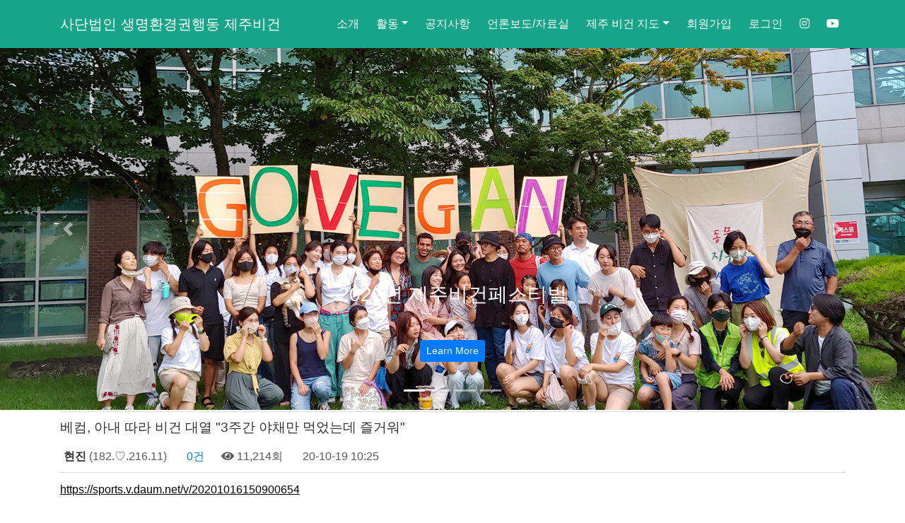

--- FILE ---
content_type: text/html; charset=utf-8
request_url: http://jejuvegan.com/free/74?sst=wr_datetime&sod=desc&sop=and&page=9
body_size: 7231
content:
<!doctype html>
<html lang="ko">
<head>
<meta charset="utf-8">

<meta name="viewport" content="width=device-width, initial-scale=1, shrink-to-fit=no">


<meta http-equiv="imagetoolbar" content="no">
<meta http-equiv="X-UA-Compatible" content="IE=edge">

  <meta property="og:title" content="베컴, 아내 따라 비건 대열 &#034;3주간 야채만 먹었는데 즐거워&#034; > 언론보도/자료실 | 사단법인 생명환경권행동 제주비건">
  <meta property="og:type" content="website">
 <meta property="og:image" content="http://jejuvegan.com/img/log_400.png">
 
<title>베컴, 아내 따라 비건 대열 &#034;3주간 야채만 먹었는데 즐거워&#034; > 언론보도/자료실 | 사단법인 생명환경권행동 제주비건</title>

<link rel="stylesheet" href="http://jejuvegan.com/theme/bs4_aside_v1.2/css/default.css?ver=191202">
<link rel="stylesheet" href="http://jejuvegan.com/theme/bs4_aside_v1.2/skin/board/basic/style.css?ver=191202">

<!-- Bootstrap core CSS -->
<link href="https://stackpath.bootstrapcdn.com/bootstrap/4.1.3/css/bootstrap.min.css" rel="stylesheet">

<!-- Custom styles for this template -->
<link href="http://jejuvegan.com/theme/bs4_aside_v1.2/asset/css/carousel.css" rel="stylesheet">

<style>
body {padding-bottom: 0; margin-bottom: 0;}
.carousel { padding-top: 0;margin-top:0;}

.youtubeWrap{
    position: relative;
    height: 0;
    padding-top: 0px;
    padding-bottom: 56.25%;
    overflow: hidden;
}
.youtubeWrap iframe,.youtubeWrap object,.youtubeWrap embed {
    position: absolute;
    top: 0;
    left: 0;
    width: 100%;
    height: 100%;
}
</style>
    
<!-- Custom styles for this template
<link href="css/modern-business.css" rel="stylesheet">
-->

<!--  
<link rel="stylesheet" href="http://jejuvegan.com/theme/bs4_aside_v1.2/css/default.css?ver=191202">
-->

<!--[if lte IE 8]>
<script src="http://jejuvegan.com/js/html5.js"></script>
<![endif]-->
<script>
// 자바스크립트에서 사용하는 전역변수 선언
var g5_url       = "http://jejuvegan.com";
var g5_bbs_url   = "http://jejuvegan.com/bbs";
var g5_is_member = "";
var g5_is_admin  = "";
var g5_is_mobile = "";
var g5_bo_table  = "free";
var g5_sca       = "";
var g5_editor    = "smarteditor2";
var g5_cookie_domain = "";
</script>

<!-- jQuery CSS -->
<script src="https://code.jquery.com/jquery-3.3.1.min.js" integrity="sha256-FgpCb/KJQlLNfOu91ta32o/NMZxltwRo8QtmkMRdAu8=" crossorigin="anonymous"></script>

<!--
<script src="http://jejuvegan.com/js/jquery-1.8.3.min.js"></script>
-->

<script src="http://jejuvegan.com/js/jquery.menu.js?ver=191202"></script>
<script src="http://jejuvegan.com/js/common.js?ver=191202"></script>
<script src="http://jejuvegan.com/js/wrest.js?ver=191202"></script>
<script src="http://jejuvegan.com/js/placeholders.min.js"></script>

<!--
<link rel="stylesheet" href="http://jejuvegan.com/js/font-awesome/css/font-awesome.min.css">
-->

<!-- Font Awsome CSS -->
<link rel="stylesheet" href="https://use.fontawesome.com/releases/v5.5.0/css/all.css" integrity="sha384-B4dIYHKNBt8Bc12p+WXckhzcICo0wtJAoU8YZTY5qE0Id1GSseTk6S+L3BlXeVIU" crossorigin="anonymous">

</head>

<body >

<style>
.bg-company-green {
    background-color: #17A589 !important;

}
	.navbar-collapse {
    background-color: #17A589; 
}

/* change navbar-brand color on hover */
.navbar a.navbar-brand: hover {
  color: white;
}
/* change the color of active or hovered links */
.navbarResponsive .nav-item.active .nav-link,
.navbarResponsive .nav-item:hover .nav-link {
    color: #ffffff;
}
</style>
<!-- 상단 시작 { -->
<h1 id="hd_h1">베컴, 아내 따라 비건 대열 &#034;3주간 야채만 먹었는데 즐거워&#034; > 언론보도/자료실</h1>
<div id="skip_to_container"><a href="#container">본문 바로가기</a></div>

<div id="hd_wrapper"></div>    
<!-- Navigation -->

    <nav class="navbar fixed-top navbar-expand-lg navbar-dark bg-dark fixed-top bg-company-green" style="background-color: #17A589; margin-bottom: 0;height:68px;">
      <div class="container" >
        <a class="navbar-brand" href="http://jejuvegan.com">사단법인 생명환경권행동 제주비건</a>
        <button class="navbar-toggler navbar-toggler-right" type="button" data-toggle="collapse" data-target="#navbarResponsive" aria-controls="navbarResponsive" aria-expanded="false" aria-label="Toggle navigation">
          <span class="navbar-toggler-icon"></span>
        </button>
        <div class="collapse navbar-collapse" id="navbarResponsive">
            <ul class="navbar-nav ml-auto navbar-right" >
                <li class="nav-item"><a class="nav-link" href="/introduction.php" target="_self">소개</a></li>
<li class="nav-item dropdown"><a class="nav-link dropdown-toggle" href="#" id="navbarDropdown" data-toggle="dropdown" aria-haspopup="true" aria-expanded="false">활동</a>
<div class="dropdown-menu dropdown-menu-right" aria-labelledby="navbarDropdown">
<a class="dropdown-item" href="/activity" target="_self">활동</a>
<a class="dropdown-item" href="/gallery" target="_self">갤러리</a>
<a class="dropdown-item" href="/school" target="_self">비건학교</a>
</div>
</li>
<li class="nav-item"><a class="nav-link" href="/notice" target="_self">공지사항</a></li>
<li class="nav-item"><a class="nav-link" href="/free" target="_self">언론보도/자료실</a></li>
<li class="nav-item dropdown"><a class="nav-link dropdown-toggle" href="#" id="navbarDropdown" data-toggle="dropdown" aria-haspopup="true" aria-expanded="false">제주 비건 지도</a>
<div class="dropdown-menu dropdown-menu-right" aria-labelledby="navbarDropdown">
<a class="dropdown-item" href="/vegan_map" target="_self">한글 제주 비건 지도</a>
<a class="dropdown-item" href="/vegan_map_en" target="_self">English Jeju Vegan Map</a>
</div>
</li>
            <li class="nav-item">		<a class="nav-link" href="http://jejuvegan.com/bbs/register.php">회원가입</a></li>
			<li class="nav-item">		<a class="nav-link" href="http://jejuvegan.com/bbs/login.php">로그인</a>     </li>    
				
       <li class="nav-item">   <a class="nav-link"  href="https://www.instagram.com/jejuvegan/" target="_blank" ><i class="fab fa-instagram"></i></a>  </li>
	  <li class="nav-item">     <a class="nav-link" href="https://www.youtube.com/@jejuvegantv7444" target="_blank" ><i class="fab fa-youtube"></i></a>  </li>
         <!-- <li class="nav-item">                          <a  class="nav-link" href="https://cafe.naver.com/jejuvegan21" target="_blank"><i class="fa fa-coffee" aria-hidden="true"></i></a>  -->
                              
                                
                              
                               
                  </li>
            </ul>
        </div>
      </div>
    </nav>

<!-- } 상단 끝 -->

    <header style="margin-top: 0;">
      <div id="myCarousel" class="carousel slide carousel-fade" data-ride="carousel" data-interval="6000">
        <ol class="carousel-indicators">
          <li data-target="#myCarousel" data-slide-to="0" class="active"></li>
          <li data-target="#myCarousel" data-slide-to="1"></li>
          <li data-target="#myCarousel" data-slide-to="2"></li>
		   <li data-target="#myCarousel" data-slide-to="3"></li>
        </ol>
        <div class="carousel-inner" role="listbox">
		 <!-- Slide One - Set the background image for this slide in the line below -->
		 <div class="carousel-item active" style="background-image: url('http://jejuvegan.com/theme/bs4_aside_v1.2/asset/images/slide/vegan_week2022_main.png')">
            <div class="carousel-caption">
              <h3>2022년 제주비건페스티벌</h3>
                <p></p>
                <span><a class="btn btn-primary btn-sm" href="http://jejuvegan.com/activity?sca=2022%EB%85%84+VEGAN+WEEK+2022" role="button">Learn More</a></span>
            </div>
          </div>
          <div class="carousel-item " style="background-image: url('http://jejuvegan.com/theme/bs4_aside_v1.2/asset/images/slide/save_horses_main-1.jpg')">
            <div class="carousel-caption">
              <h3>경주마 전 생애 삶 보장과 복지체계구축</h3>
              
                <span><a class="btn btn-primary btn-sm" href="http://www.savehorses.kr/" role="button">Learn More</a></span>
            </div>
          </div>

          <!-- Slide One - Set the background image for this slide in the line below -->
		
         
          <!-- Slide Two - Set the background image for this slide in the line below -->
          <div class="carousel-item" style="background-image: url('http://jejuvegan.com/theme/bs4_aside_v1.2/asset/images/slide/veg_edu_main.png')">
            <div class="carousel-caption">
              <h3>2022년 채식급식 교육</h3>
                <p></p>
                <span><a class="btn btn-primary btn-sm" href="http://jejuvegan.com/activity?sca=2022%EB%85%84+%EC%B1%84%EC%8B%9D%EA%B8%89%EC%8B%9D+%EA%B5%90%EC%9C%A1" role="button">Learn More</a></span>
            </div>
          </div>
          <!-- Slide Three - Set the background image for this slide in the line below -->
          <div class="carousel-item" style="background-image: url('http://jejuvegan.com/theme/bs4_aside_v1.2/asset/images/slide/vegan_map.png')">
            <div class="carousel-caption">
              <h3>제주 비건지도</h3>
                <p></p>
                <span><a class="btn btn-primary btn-sm" href="http://jejuvegan.com/vegan_map" role="button">Learn More</a></span>
            </div>
          </div>
		   
        <a class="carousel-control-prev" href="#myCarousel" role="button" data-slide="prev">
          <span class="carousel-control-prev-icon" aria-hidden="true"></span>
          <span class="sr-only">Previous</span>
        </a>
        <a class="carousel-control-next" href="#myCarousel" role="button" data-slide="next">
          <span class="carousel-control-next-icon" aria-hidden="true"></span>
          <span class="sr-only">Next</span>
        </a>
      </div>
    </header>
      
      
<!-- 콘텐츠 시작 { -->	
    <main role="main">
<div class="container">
<style>
.youtubeWrap{
    position: relative;
    height: 0;
    padding-top: 0px;
    padding-bottom: 56.25%;
    overflow: hidden;
}
.youtubeWrap iframe,.youtubeWrap object,.youtubeWrap embed {
    position: absolute;
    top: 0;
    left: 0;
    width: 100%;
    height: 100%;
}
</style>
<script src="http://jejuvegan.com/js/viewimageresize.js"></script>

<!-- 게시물 읽기 시작 { -->

<article id="bo_v" style="width:100%">
    <header>
        <h2 id="bo_v_title">
                        <span class="bo_v_tit">
            베컴, 아내 따라 비건 대열 &#034;3주간 야채만 먹었는데 즐거워&#034;</span>
        </h2>
    </header>

    <section id="bo_v_info">
        <h2>페이지 정보</h2>
        <span class="sound_only">작성자</span> <strong><span class="sv_member">현진</span>&nbsp;(182.♡.216.11)</strong>
        <span class="sound_only">댓글</span><strong><a href="#bo_vc"> <i class="fa fa-commenting-o" aria-hidden="true"></i> 0건</a></strong>
        <span class="sound_only">조회</span><strong><i class="fa fa-eye" aria-hidden="true"></i> 11,214회</strong>
        <strong class="if_date"><span class="sound_only">작성일</span><i class="fa fa-clock-o" aria-hidden="true"></i> 20-10-19 10:25</strong>

    </section>

    <section id="bo_v_atc">
        <h2 id="bo_v_atc_title">본문</h2>

        <div id="bo_v_img">
</div>

        <!-- 본문 내용 시작 { -->
        <div id="bo_v_con"><p><a href="https://sports.v.daum.net/v/20201016150900654" rel="nofollow">https://sports.v.daum.net/v/20201016150900654</a><br /></p><p><br /></p><div style="margin:0px;padding:0px;width:1327.2px;color:rgb(34,34,35);font-family:'AppleSDGothicNeo-Regular', 'Malgun Gothic', '맑은 고딕', dotum, '돋움', sans-serif;font-size:14px;letter-spacing:-.7px;background-color:rgb(255,255,255);"><div class="head_view" style="margin:0px auto;padding:34px 260px 34px 10px;width:830px;border-bottom:1px solid rgb(229,229,229);"><h3 class="tit_view" style="margin:5px 0px 0px;padding:0px;font-weight:normal;font-size:32px;line-height:38px;letter-spacing:-3px;">베컴, 아내 따라 비건 대열 "3주간 야채만 먹었는데 즐거워"</h3><span class="info_view" style="margin-top:9px;color:rgb(145,145,145);"><span class="txt_info" style="padding-right:10px;vertical-align:top;">양승남 기자 ysn93@kyunghyang.com</span> <span class="txt_info" style="padding-right:10px;vertical-align:top;">입력 <span class="num_date">2020.10.16. 15:09</span></span></span><div class="util_view" style="margin:0px;padding:0px;"><div class="btn_util translate_btn" style="margin:0px 8px 0px 0px;padding:0px;float:left;width:32px;height:32px;"><span class="ico_newsview" style="font-size:0px;background:url(&quot;//t1.daumcdn.net/media/common/newsview/ico_newsview_200522.png&quot;) no-repeat -305px -280px;vertical-align:top;text-indent:-9999px;margin:0px 0px 0px 5px;width:20px;height:16px;">번역 설정</span><div class="wrap_translatelayer" style="margin:0px;padding:8px 0px 0px;"></div></div><div class="btn_util share_btn" style="margin:0px 8px 0px 0px;padding:0px;float:left;width:32px;height:32px;"><span class="ico_newsview" style="font-size:0px;background:url(&quot;//t1.daumcdn.net/media/common/newsview/ico_newsview_200522.png&quot;) no-repeat -155px -220px;vertical-align:top;text-indent:-9999px;margin:-1px 0px 0px 8px;width:13px;height:13px;">공유</span><div style="margin:0px;padding:0px;"></div></div><div class="font_btn btn_util" style="margin:0px 8px 0px 0px;padding:0px;float:left;width:32px;height:32px;"><span class="ico_newsview ico_font" style="font-size:0px;background:url(&quot;//t1.daumcdn.net/media/common/newsview/ico_newsview_200522.png&quot;) no-repeat -125px -220px;vertical-align:top;text-indent:-9999px;margin:0px auto 0px 9px;width:12px;height:14px;border:0px none;">글씨크기 조절하기</span><div class="wrap_setlayer" style="margin:0px;padding:8px 0px 0px;"></div></div><div class="btn_util" style="margin:0px 8px 0px 0px;padding:0px;float:left;width:32px;height:32px;"><span class="ico_newsview" style="font-size:0px;background:url(&quot;//t1.daumcdn.net/media/common/newsview/ico_newsview_200522.png&quot;) no-repeat -40px -40px;vertical-align:top;text-indent:-9999px;margin:0px 0px 0px 8px;width:14px;height:13px;">인쇄하기 새창열림</span></div></div></div></div><div style="margin:0px auto;padding:0px;width:1100px;color:rgb(34,34,35);font-family:'AppleSDGothicNeo-Regular', 'Malgun Gothic', '맑은 고딕', dotum, '돋움', sans-serif;font-size:14px;letter-spacing:-.7px;background-color:rgb(255,255,255);"><div style="margin:0px;padding:40px 0px 60px;float:left;width:718px;"><div style="margin:0px;padding:0px;"><div class="news_view" style="margin:0px;padding:0px 0px 0px 46px;font-size:17px;"><div class="article_view" style="margin:0px;padding:0px 0px 0px 14px;line-height:1.625;letter-spacing:-.02em;"><p style="margin-bottom:19px;">[스포츠경향]</p><p class="link_figure"><img alt="데이비드 베컴이 지난달 3주 동안 채소만 먹은 사실을 공개했다. 게티이미지·베컴 인스타그램" class="thumb_g_article" src="https://img4.daumcdn.net/thumb/R658x0.q70/?fname=https://t1.daumcdn.net/news/202010/16/sportskhan/20201016150900178jsiw.jpg" width="658" style="border:0px none;height:auto;margin:0px auto;" /></p>데이비드 베컴이 지난달 3주 동안 채소만 먹은 사실을 공개했다. 게티이미지·베컴 인스타그램<p style="margin-top:35px;margin-bottom:19px;"><br />축구 스타 출신 데이비드 베컴이 3주 동안 고기를 먹지 않는 채식을 즐긴 사실이 알려져 화제다.<br /><br />베컴은 지난달 독일 바덴바덴의 스파 휴양지에서 아내와 ‘힐링의 시간’을 보냈다. 영국 매체 더선에 따르면 이 휴양지에서는 하이킹, 산소 흡입, 요가, 명상, 채식 음식등을 제공하며 1인당 3430 파운드(약 506만원)의 비용을 내고 보낼 수 있다.<br /><br />베컴은 아내 빅토리아와 함께 이곳에서 보내며 부부의 식사 사진을 SNS에 올렸다. 베컴은 “이전에는 한 번도 해본적이 없지만 3주 동안 야채만 먹었는데 쉽지는 않았지만 즐거웠다”고 썼다. 베컴은 완두콩 수프와 버섯을 곁들인 호박 국수, 병아리 콩 샐러드, 야채 수프, 블루 치즈를 곁들인 가지, 훈제 수박, 고구마 등의 음식을 먹었다.<br /><br />베컴의 아내 빅토리아는 지난 해부터 동물 가죽 및 모피 옷 입기를 그만두며 ‘비건 패션’을 하겠다고 밝힌 바 있다. 베컴은 아내의 뒤를 이어 비건 대열에 합류하면서 새로운 생활을 시작하고</p></div></div></div></div></div></div>
                <!-- } 본문 내용 끝 -->

        

        <!--  추천 비추천 시작 { -->
                <!-- }  추천 비추천 끝 -->
    </section>

    <div id="bo_v_share">
        
            </div>

    
    
    
    <!-- 게시물 상단 버튼 시작 { -->
    <div id="bo_v_top">
        
        <ul class="bo_v_left">
                                                                    </ul>

        <ul class="bo_v_com">
           <li><a href="http://jejuvegan.com/free?sst=wr_datetime&amp;sod=desc&amp;sop=and&amp;page=9" class="btn_b01 btn"><i class="fa fa-list" aria-hidden="true"></i> 목록</a></li>
                                </ul>

                <ul class="bo_v_nb">
            <li class="btn_prv"><span class="nb_tit"><i class="fa fa-caret-up" aria-hidden="true"></i> 이전글</span><a href="http://jejuvegan.com/free/75?sst=wr_datetime&amp;sod=desc&amp;sop=and&amp;page=9">&#034;왜 채식 급식 하냐구요? &#034;</a> <span class="nb_date">20.10.20</span></li>            <li class="btn_next"><span class="nb_tit"><i class="fa fa-caret-down" aria-hidden="true"></i> 다음글</span><a href="http://jejuvegan.com/free/73?sst=wr_datetime&amp;sod=desc&amp;sop=and&amp;page=9">기후위기 시대, 채식이 지구를 살린다</a>  <span class="nb_date">20.10.18</span></li>        </ul>
                    </div>
    <!-- } 게시물 상단 버튼 끝 -->

    

</article>
<!-- } 게시판 읽기 끝 -->

<script>

function board_move(href)
{
    window.open(href, "boardmove", "left=50, top=50, width=500, height=550, scrollbars=1");
}
</script>

<script>
$(function() {
    $("a.view_image").click(function() {
        window.open(this.href, "large_image", "location=yes,links=no,toolbar=no,top=10,left=10,width=10,height=10,resizable=yes,scrollbars=no,status=no");
        return false;
    });

    // 추천, 비추천
    $("#good_button, #nogood_button").click(function() {
        var $tx;
        if(this.id == "good_button")
            $tx = $("#bo_v_act_good");
        else
            $tx = $("#bo_v_act_nogood");

        excute_good(this.href, $(this), $tx);
        return false;
    });

    // 이미지 리사이즈
    $("#bo_v_atc").viewimageresize();

    //sns공유
    $(".btn_share").click(function(){
        $("#bo_v_sns").fadeIn();
   
    });

    $(document).mouseup(function (e) {
        var container = $("#bo_v_sns");
        if (!container.is(e.target) && container.has(e.target).length === 0){
        container.css("display","none");
        }	
    });
});

function excute_good(href, $el, $tx)
{
    $.post(
        href,
        { js: "on" },
        function(data) {
            if(data.error) {
                alert(data.error);
                return false;
            }

            if(data.count) {
                $el.find("strong").text(number_format(String(data.count)));
                if($tx.attr("id").search("nogood") > -1) {
                    $tx.text("이 글을 비추천하셨습니다.");
                    $tx.fadeIn(200).delay(2500).fadeOut(200);
                } else {
                    $tx.text("이 글을 추천하셨습니다.");
                    $tx.fadeIn(200).delay(2500).fadeOut(200);
                }
            }
        }, "json"
    );
}
</script>

<script>
jQuery( document ).ready( function( $ ) {
    $( 'iframe[src^="https://www.youtube.com/"]' ).wrap( '<div class="youtubeWrap"></div>' );
} );
</script>
<!-- } 게시글 읽기 끝 -->
     
        </div>
      </div>
      <!-- /.row -->
     
</div>
<!-- /.container -->
<!-- } 콘텐츠 끝 -->

<!-- 하단 시작 { -->
    <!-- Footer -->
    <footer class="py-4 bg-dark bg-company-green">
      <div class="container">
	    <div class="row">
    <div class="col-sm-3" style="text-align:center"><img src="/img/log_s.png"></div> 
	<div class="col-sm-9">
        <p class="m-0 text-center text-white ">Copyright &copy; 사단법인 생명환경권행동 제주비건 2018. All rights reserved.</p>
		<p class="m-0 text-center text-white">제주특별자치도 제주시 연삼로 354, 3층(도남동) E-mail: jejuvegan@naver.com 사업자 번호: 287-82-00281<br><a href="/content/privacy" target="_self"><span style="color:#ffffff">개인정보 처리방침</span></a></p>
		</div>
      </div>
      <!-- /.container -->
    </footer>

</main>    
<!--    
-->

<!-- } 하단 끝 -->

<!-- Return to Top -->
<a href="javascript:" id="return-to-top"><i class="fas fa-chevron-up"></i></a>

<!-- Bootstrap core JavaScript -->
<script src="https://stackpath.bootstrapcdn.com/bootstrap/4.1.3/js/bootstrap.min.js"></script>

<script>
$(function() {
    // 폰트 리사이즈 쿠키있으면 실행
    font_resize("container", get_cookie("ck_font_resize_rmv_class"), get_cookie("ck_font_resize_add_class"));
});
</script>

<script>
jQuery( document ).ready( function( $ ) {
    $( 'iframe[src^="https://www.youtube.com/"]' ).wrap( '<div class="youtubeWrap"></div>' );
} );
</script>

<script>
// ===== Scroll to Top ==== 
$(window).scroll(function() {
    if ($(this).scrollTop() >= 50) {        // If page is scrolled more than 50px
        $('#return-to-top').fadeIn(200);    // Fade in the arrow
    } else {
        $('#return-to-top').fadeOut(200);   // Else fade out the arrow
    }
});
$('#return-to-top').click(function() {      // When arrow is clicked
    $('body,html').animate({
        scrollTop : 0                       // Scroll to top of body
    }, 500);
});
</script>



<!-- ie6,7에서 사이드뷰가 게시판 목록에서 아래 사이드뷰에 가려지는 현상 수정 -->
<!--[if lte IE 7]>
<script>
$(function() {
    var $sv_use = $(".sv_use");
    var count = $sv_use.length;

    $sv_use.each(function() {
        $(this).css("z-index", count);
        $(this).css("position", "relative");
        count = count - 1;
    });
});
</script>
<![endif]-->

</body>
</html>

<!-- 사용스킨 : theme/basic -->


--- FILE ---
content_type: text/css
request_url: http://jejuvegan.com/theme/bs4_aside_v1.2/css/default.css?ver=191202
body_size: 4060
content:
/* head */
.sound_only {display:inline-block !important;position:absolute;top:0;left:0;margin:0 !important;padding:0 !important;font-size:0;line-height:0;border:0 !important;overflow:hidden !important}

.dropdown:hover>.dropdown-menu {display: block;margin-top: -2px;padding-top: -10px;border-top: 10px solid rgba(0,0,0,0);}
.navbar-nav .dropdown-menu {right: -30px;}
.dropdown-item:hover, .nav-link:hover {color: #007bff !important;}
.dropdown-item:focus, .dropdown-item:hover  {background-color: transparent !important;}
.dropdown-item:active, .nav-link:active {background-color: #fff;}
.nav-link:active {background-color: transparent}

#hd_h1 {position:absolute;font-size:0;line-height:0;overflow:hidden}


/* 본문 바로가기 */
#skip_to_container a {z-index:100000;position:absolute;top:0;left:0;width:1px;height:1px;font-size:0;line-height:0;overflow:hidden}
#skip_to_container a:focus, #skip_to_container a:active {width:100%;height:75px;background:#21272e;color:#fff;font-size:2em;font-weight:bold;text-align:center;text-decoration:none;line-height:3.3em}
#hd_wrapper {position:relative;margin:0 auto;padding:10px 0;height:10px;zoom:1}
#hd_wrapper:after {display:block;visibility:hidden;clear:both;content:""}

.trans {background-color: rgba(0,0,0,0.8)}
.nav-link {color: rgba(255,255,255,1) !important;padding-right:1em;padding-left:1em !important;}


/* 팝업레이어 */
#hd_pop {z-index:1000;position:relative;margin:0 auto;height:0}
#hd_pop h2 {position:absolute;font-size:0;line-height:0;overflow:hidden}
.hd_pops {position:absolute;border:1px solid #e9e9e9;background:#fff;}
.hd_pops img{max-width:100%}
.hd_pops_con {}
.hd_pops_footer {padding: 0;background:#000;color:#fff;text-align:left;position:relative;}
.hd_pops_footer:after {display:block;visibility:hidden;clear:both;content:""}
.hd_pops_footer button {padding: 10px;border:0;color:#fff}
.hd_pops_footer .hd_pops_reject{background:#000;text-align:left}
.hd_pops_footer .hd_pops_close{background:#393939;position:absolute;top:0;right:0}


/* Main */
/* CIRCLE IMAGE CONTENT
-------------------------------------------------- */

/* Center align the text within the three columns with circle image */
.box_circle .col-lg-4 {
  margin-bottom: 1.5rem;
  text-align: center;
}
.box_circle h2 {
  font-weight: 400;
}
.box_circle .col-lg-4 p {
  margin-right: .75rem;
  margin-left: .75rem;
}

/* Latest 제목 글자 수 자동 제한 */
.lat li {}
.lat li a {position: relative;display:block;padding-right: 30px;}
.lat li a .lt_title {display: block;text-overflow:ellipsis;overflow: hidden;white-space: nowrap;}
.hot_icon {margin-right: 5px;}
.new_icon {margin-right: 5px;}

/* 공통 */
.section-header h3::before {content: '';position: absolute;display: block;width: 120px;height: 1px;background: #ddd;bottom: 1px;left: calc(50% - 60px);}
.section-header h3::after {content: '';position: absolute;display: block;width: 40px;height: 3px;background: #007bff;bottom: 0;left: calc(50% - 20px);}
.section-header h3 {font-size: 1.5rem;color: #111;text-transform: uppercase;text-align: center;font-weight: 700;position: relative;padding-bottom: 15px;}

.empha {font-weight:600}


/* Board */
.page {margin:10px 0 30px;}


/* Sub Menu */
#mysubmenu {margin:15px 0;}
#mysubmenu ul {list-style:none; margin:0; padding:0;}
#mysubmenu li { margin: 0; list-style: none;}
#mysubmenu .leftmenu_b {line-height:30px; margin-bottom:0px; background-color:rgba(0,0,0,.03); text-align:center; font-size:1rem; font-weight:bold;border:1px solid rgba(0,0,0,.125)}
#mysubmenu .leftmenu_s {line-height:30px; margin-bottom:0px; background-color:#ffffff; border-right:0.5px solid rgba(0,0,0,.125);border-left:0.5px solid rgba(0,0,0,.125);border-bottom:0.5px solid rgba(0,0,0,.125);}

#mysubmenu a {text-decoration:none; display:block;}
#mysubmenu a:hover {color:blue;}

#index_menu {margin:0;}
#index_menu ul {list-style:none; margin:0; padding:0;border:1px solid rgba(0,0,0,.125);}
#index_menu .menu_item {line-height:30px; margin-bottom:0px; border-bottom:1px solid rgba(0,0,0,.125);; text-align:center; font-size:15px; font-weight:bold;}
#index_menu .menu_item:last-child {border-bottom:none;}

.banner {margin:10px; padding: 0 14px}
.banner-text {font-size: 0.85rem; padding: 10px;border: 1px solid rgba(0,0,0,.125)}
/* 기본테이블 */
.tbl_wrap table {width:100%;border-collapse:collapse;border-spacing: 0 5px;border:1px solid #ccc;} 
.tbl_wrap caption {padding:10px 0;font-weight:bold;text-align:left}
.tbl_head01 {margin:0 0 10px}
.tbl_head01 caption {padding:0;font-size:0;line-height:0;overflow:hidden}
.tbl_head01 thead th {padding:10px 0;font-weight:normal;text-align:center;border-bottom:1px solid #ddd;background:#fafafa;height:40px}
.tbl_head01 thead th input {vertical-align:top} /* middle 로 하면 게시판 읽기에서 목록 사용시 체크박스 라인 깨짐 */
.tbl_head01 tfoot th, .tbl_head01 tfoot td {padding:10px 0;border-top:1px solid #c1d1d5;border-bottom:1px solid #c1d1d5;background:#d7e0e2;text-align:center}
.tbl_head01 tbody th {padding:8px 0;border-bottom:1px solid #e8e8e8}
.tbl_head01 td {color:#666;background:#fff;padding:10px 5px;border-top:1px solid #ecf0f1;line-height:1.4em;height:1.5rem;word-break:break-all}
.tbl_head01 tbody tr:hover td{background:#fafafa;}
.tbl_head01 a:hover {text-decoration:none}

.tbl_head02 {margin:0 0 10px}
.tbl_head02 caption {padding:0;font-size:0;line-height:0;overflow:hidden}
.tbl_head02 thead th {padding:5px 0;border-top:1px solid #d1dee2;border-bottom:1px solid #d1dee2;background:#e5ecef;color:#383838;font-size:0.95em;text-align:center;letter-spacing:-0.1em}
.tbl_head02 thead a {color:#383838}
.tbl_head02 thead th input {vertical-align:top} /* middle 로 하면 게시판 읽기에서 목록 사용시 체크박스 라인 깨짐 */
.tbl_head02 tfoot th, .tbl_head02 tfoot td {padding:10px 0;border-top:1px solid #c1d1d5;border-bottom:1px solid #c1d1d5;background:#d7e0e2;text-align:center}
.tbl_head02 tbody th {padding:5px 0;border-top:1px solid #e9e9e9;border-bottom:1px solid #e9e9e9;background:#fff}
.tbl_head02 td {padding:5px 3px;border-top:1px solid #e9e9e9;border-bottom:1px solid #e9e9e9;background:#fff;line-height:1.4em;word-break:break-all}


/* 테이블 항목별 정의 */
.td_board {width:80px;text-align:center}
.td_category {width:80px;text-align:center}
.td_chk {width:30px;text-align:center}
.td_date {width:60px;text-align:center}
.td_datetime {width:110px;text-align:center}
.td_group {width:80px;text-align:center}
.td_mb_id {width:100px;text-align:center}
.td_mng {width:80px;text-align:center}
.td_name {width:100px;text-align:left}
.td_nick {width:100px;text-align:center}
.td_num {width:50px;text-align:center}
.td_numbig {width:80px;text-align:center}
.td_stat {width:60px;text-align:center}

.txt_active {color:#5d910b}
.txt_done {color:#ff6347}
.txt_expired {color:#ccc}
.txt_rdy {color:#2e8b57}

.th-cen th {text-align:center}
.th-cen .cen  {text-align:center}

#bo_cate {margin:15px 0 10px}
#bo_cate h2 {position:absolute;font-size:0;line-height:0;overflow:hidden}
#bo_cate ul {;zoom:1}
#bo_cate ul:after {display:block;visibility:hidden;clear:both;content:""}
#bo_cate li {display:inline-block;}
#bo_cate a {display:block;border:1px solid #ddd;background:#fff;margin:0 0 5px 0;line-height:30px;padding:0 10px;border-radius:3px;color:#5a5a5a !important}
#bo_cate a:focus, #bo_cate a:hover, #bo_cate a:active {text-decoration:none;background:#f3f3f3}
#bo_cate #bo_cate_on {z-index:2;border:1px solid #aaa;color:#253dbe;font-weight:bold}
a.btn_admin,.btn_admin {display:inline-block;background:#6c757d;color:#fff;text-decoration:none;vertical-align:middle} /* 관리자 전용 버튼 */
.btn_admin:hover, a.btn_admin:hover {background:#5a6268;color:#fff}

.btn_bo_user {float:right;margin:0;padding:0;list-style:none}
.btn_bo_user li {float:left;margin-left:5px}
.btn_bo_adm {float:left}
.btn_bo_adm li {float:left;margin-right:5px}
.btn_bo_adm input {padding:8px;border:0;background:#e8180c;color:#fff;text-decoration:none;vertical-align:middle}


/* 사이드뷰 */
.sv_wrap {position:relative;font-weight:normal}
.sv_wrap .sv {z-index:1000;display:none;margin:5px 0 0;font-size:0.92em;background:#333;
-webkit-box-shadow: 2px 2px 3px 0px rgba(0,0,0,0.2);
-moz-box-shadow: 2px 2px 3px 0px rgba(0,0,0,0.2);
box-shadow: 2px 2px 3px 0px rgba(0,0,0,0.2);}
.sv_wrap .sv:before{content: "";position: absolute;top: -6px;left: 15px;width: 0;height: 0;border-style: solid;border-width: 0 6px 6px 6px;border-color: transparent transparent #333 transparent;}
.sv_wrap .sv a {display:inline-block;margin:0;padding:0  10px;line-height:30px;width:100px;font-weight:normal;color:#bbb }
.sv_wrap .sv a:hover{background:#000;color:#fff}
.sv_member{color:#333}
.sv_on {display:block !important;position:absolute;top:23px;left:0px;width:auto;height:auto}
.sv_nojs .sv {display:block}


/* 페이징 */
.pg_wrap {clear:both;margin:30px 0 ;text-align:center}
.pg_wrap:after {display:block;visibility:hidden;clear:both;content:""} 
.pg {}
.pg_page, .pg_current {display:inline-block;vertical-align:middle;background:#f3f3f3;border:1px solid #bbbcc3}
.pg a:focus, .pg a:hover {text-decoration:none}
.pg_page {color:#555;font-size:1.083em;height:30px;line-height:28px;padding:0 5px;min-width:30px;text-decoration:none;border-radius:3px;}
.pg_page:hover{background-color:#ddd}
.pg_start {text-indent:-999px;overflow:hidden;background:url('../img/btn_first.gif') no-repeat 50% 50% #fff;padding:0;border:1px solid #bbb;}
.pg_prev {text-indent:-999px;overflow:hidden;background:url('../img/btn_prev.gif') no-repeat 50% 50% #fff;padding:0;border:1px solid #bbb}
.pg_end {text-indent:-999px;overflow:hidden;background:url('../img/btn_end.gif') no-repeat 50% 50% #fff;padding:0;border:1px solid #bbb}
.pg_next {text-indent:-999px;overflow:hidden;background:url('../img/btn_next.gif') no-repeat 50% 50% #fff;padding:0;border:1px solid #bbb}
.pg_start:hover,.pg_prev:hover,.pg_end:hover,.pg_next:hover{background-color:#fafafa}

.pg_current {display:inline-block;background:#4c4f6f;color:#fff;font-weight:bold;height:30px;line-height:30px;padding:0 10px;min-width:30px;border-radius:3px;-webkit-box-shadow: inset 1px 1px 2px #222542;-moz-box-shadow:  inset 1px 1px 2px #222542;box-shadow: inset 1px 1px 2px #222542;}


/* 회원 가입 */
.btn_box {text-align:center;padding-top:20px;}


/* 캡챠 자동등록(입력)방지 기본 -pc */
.is_captcha_use {padding-top: 20px;text-align:center;list-style-type:none}

#captcha {display:inline-block;position:relative}
#captcha legend {position:absolute;margin:0;padding:0;font-size:0;line-height:0;text-indent:-9999em;overflow:hidden;}
#captcha #captcha_img {height:40px;border:1px solid #898989;vertical-align:top;padding:0;margin:0}
#captcha #captcha_mp3 {margin:0;padding:0;width:40px;height:40px;border:0;background:transparent;vertical-align:middle;overflow:hidden;cursor:pointer;background:url('../../../img/captcha2.png') no-repeat;text-indent:-999px;border-radius:3px}
#captcha #captcha_reload {margin:0;padding:0;width:40px;height:40px;border:0;background:transparent;vertical-align:middle;overflow:hidden;cursor:pointer;background:url('../../../img/captcha2.png') no-repeat  0 -40px;text-indent:-999px;border-radius:3px}
#captcha #captcha_key {margin:0 0 0 3px;padding:0 5px;width:90px;height:40px;border:1px solid #ccc;background:#fff;font-size:1.333em;font-weight:bold;text-align:center;border-radius:3px;vertical-align:top}
#captcha #captcha_info {display:block;margin:5px 0 0;font-size:0.95em;letter-spacing:-0.1em}

/* 상단 바로가기 아이콘 */
#return-to-top {position: fixed;bottom: 20px;right: 20px;background: rgb(0, 0, 0);background: rgba(0, 0, 0, 0.7);width: 50px;height: 50px;display: block;text-decoration: none;-webkit-border-radius: 35px;-moz-border-radius: 35px;border-radius: 35px;display: none;-webkit-transition: all 0.3s linear;-moz-transition: all 0.3s ease;-ms-transition: all 0.3s ease;-o-transition: all 0.3s ease;transition: all 0.3s ease;}
#return-to-top i {color: #fff;margin: 0;position: relative;left: 16px;top: 13px;font-size: 19px;-webkit-transition: all 0.3s ease;-moz-transition: all 0.3s ease;-ms-transition: all 0.3s ease;-o-transition: all 0.3s ease;transition: all 0.3s ease;}
#return-to-top:hover {background: rgba(0, 0, 0, 0.9);}
#return-to-top:hover i {color: #fff;top: 5px;}

/* 접속자수 */
.connect {border-top: 1px solid rgba(0,0,0,0.3);padding:5px 0;}
.connect:last-child {border-bottom: 1px solid rgba(0,0,0,0.3)}
.connect .crt_name img {width: 20px;border-radius: 50%;margin-right: 5px;}
.connect .ri {text-align:right}
.connect a {color:#5a5a5a;}
.connect a:hover {text-decoration: none}

.password-container {max-width:450px !important;}

/*기본 리스트*/
.list_01 li{border:1px solid #dbdbdb;background:#fff;border-radius:3px;margin:3px 0;padding:10px 15px;list-style:none;position:relative;}
.list_01 li:after {display:block;visibility:hidden;clear:both;content:""}
.list_01 li:hover{background:#f9f9f9}
.list_01 li.empty_li{text-align:center;padding:20px 0;color:#666}

/* 새창 기본 스타일 */
.new_win {position:relative;}
.new_win .tbl_wrap {margin:0 20px}
.new_win #win_title {font-size:1.25em;height:50px;line-height:30px;padding:10px 20px;background:#333;color:#fff;}
.new_win #win_title .sv {font-size:0.75em;line-height:1.2em}
.new_win .win_ul {border-right:1px solid #dfe6e7;}
.new_win .win_ul:after {display:block;visibility:hidden;clear:both;content:""}
.new_win .win_ul li{float:left;background:#fff;width:33.333%;text-align:center;border:1px solid #ccc;margin-left:-1px}
.new_win .win_ul li a{display:block;padding:10px 0}
.new_win .win_ul .selected{background:#fff;border-color:#253dbe;position:relative;z-index:5}
.new_win .win_ul .selected a{color:#253dbe;font-weight:bold}
.new_win .win_desc {margin:5px 0;font-size:0.92em;color:#3598db;}
.new_win .frm_info{font-size:0.92em;color:#3598db}
.new_win .win_total{text-align:right;margin:10px 0}
.new_win .win_total span{display:inline-block;line-height:30px;font-size:0.92em;color:#4e546f;background:#d4d4d4;padding:0 10px;border-radius:5px;}
.new_win .new_win_con{margin:20px 0;}
.new_win .new_win_con:after {display:block;visibility:hidden;clear:both;content:""}
.new_win .btn_confirm:after {display:block;visibility:hidden;clear:both;content:""}
.new_win .win_btn{text-align:right}
.new_win .btn_close {position:absolute;top:0;right:0;height:50px;width:50px;background:url(../img/close_btn.gif) no-repeat 50% 50%;border:0;text-indent:-999px;overflow:hidden;cursor:pointer}
.new_win .btn_submit {padding:0 20px;height:40px;font-weight:bold;font-size:1.083em;float:right}

.memo_box {border-top:1px solid rgba(0,0,0,0.275);border-bottom:1px solid rgba(0,0,0,0.275);margin: 10px 0 5px;}
.memo_line {padding:3px 0}
.qa_link a, .mono a {color:#5a5a5a}
.qa_link a:hover, .mono a:hover {text-decoration:none;color:#333}

#ans_datetime {margin-top:10px;}

.p_lb {padding:0 10px 10px 0}


.youtubeWrap{
    position: relative;
    height: 0;
    padding-top: 0px;
    padding-bottom: 56.25%;
    overflow: hidden;
}
.youtubeWrap iframe,.youtubeWrap object,.youtubeWrap embed {
    position: absolute;
    top: 0;
    left: 0;
    width: 100%;
    height: 100%;
}


--- FILE ---
content_type: text/css
request_url: http://jejuvegan.com/theme/bs4_aside_v1.2/asset/css/carousel.css
body_size: 565
content:
/* GLOBAL STYLES
-------------------------------------------------- */
/* Padding below the footer and lighter body text */

body {
  padding-top: 3rem;
  padding-bottom: 3rem;
  color: #5a5a5a;
}

/* CUSTOMIZE THE CAROUSEL
-------------------------------------------------- */

/* Carousel base class */
.carousel {
  margin-bottom: 0.1rem;
}

/* Since positioning the image, we need to help out the caption */
.carousel-caption {
  bottom: 3rem;
  z-index: 10;
}

/* Declare heights because of positioning of img element */
.carousel-item > img {
  position: absolute;
  top: 0;
  left: 0;
  min-width: 100%;
  height: 32rem;
}

.carousel-item {
  height: 32rem;
  min-height: 200px;
  background: no-repeat center center scroll;
  -webkit-background-size: cover;
  -moz-background-size: cover;
  -o-background-size: cover;
  background-size: cover;
}

/* RESPONSIVE CSS
-------------------------------------------------- */

@media (min-width: 40em) {
  /* Bump up size of carousel content */
  .carousel-caption p {
    margin-bottom: 3rem;
    font-size: 1.25rem;
    line-height: 1.4;
  }
}

@media (max-width: 40em) {
  /* Bump up size of carousel content */
  .carousel-item {
    max-height: 20em;
  }
 .carousel-caption p {
    margin-bottom: 1.5rem;
    font-size: 1.1rem;
    line-height: 1.2;
  }
  .carousel-caption h3 {
    font-size: 1.4rem;
  }
}
